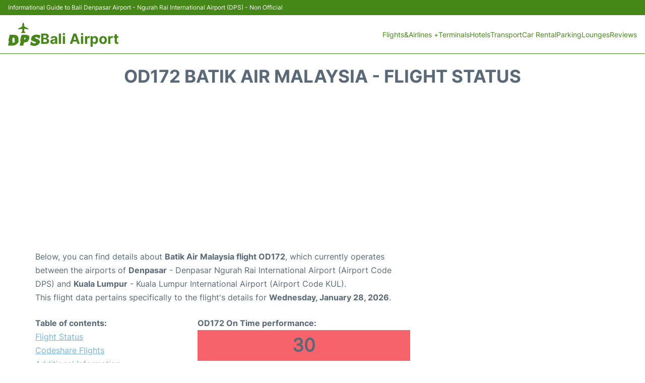

--- FILE ---
content_type: text/html; charset=utf-8
request_url: https://www.google.com/recaptcha/api2/aframe
body_size: 269
content:
<!DOCTYPE HTML><html><head><meta http-equiv="content-type" content="text/html; charset=UTF-8"></head><body><script nonce="Hdk2_jX8DLn94W2PhvWEiQ">/** Anti-fraud and anti-abuse applications only. See google.com/recaptcha */ try{var clients={'sodar':'https://pagead2.googlesyndication.com/pagead/sodar?'};window.addEventListener("message",function(a){try{if(a.source===window.parent){var b=JSON.parse(a.data);var c=clients[b['id']];if(c){var d=document.createElement('img');d.src=c+b['params']+'&rc='+(localStorage.getItem("rc::a")?sessionStorage.getItem("rc::b"):"");window.document.body.appendChild(d);sessionStorage.setItem("rc::e",parseInt(sessionStorage.getItem("rc::e")||0)+1);localStorage.setItem("rc::h",'1769587373620');}}}catch(b){}});window.parent.postMessage("_grecaptcha_ready", "*");}catch(b){}</script></body></html>

--- FILE ---
content_type: application/javascript; charset=utf-8
request_url: https://fundingchoicesmessages.google.com/f/AGSKWxXO7u7VWCNs90utev0e1k-9gtfMmHhEb6QE6mdvt7rSBhgln0Z4k31_DWioVuy_tFfmFg1LWpu0IepjZ8G6Wcy3MLfKgTFbd74Yy0s3dAG-Tf-ocBuLDMvNfe3Ots5bD_lH8umbm8BpZr309eEXo3P753qK2TD_S4q4egK6EJY8jbrhhC-skNbixkX1/_/old/ads-/right_ad_/adengage0./advinfo./dtiadvert125x125.
body_size: -1287
content:
window['a084ab14-f8d5-434b-8768-1283a7a6728f'] = true;